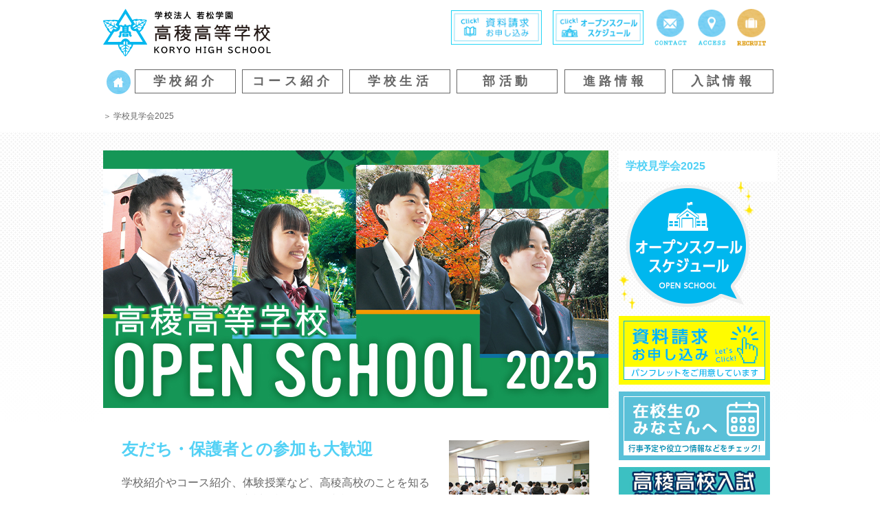

--- FILE ---
content_type: text/html; charset=UTF-8
request_url: http://www.kouryou.ed.jp/tour
body_size: 51044
content:
<!DOCTYPE html>
<html lang="ja">
<head>
<meta charset="UTF-8" />
<meta name="viewport" content="width=device-width,initial-scale=1.0">
<meta name="google-site-verification" content="3gwAJL1LUtSD5NQTMUzDIClD0HxBrBwdMLN0xa6I0IE" />
<title>高稜高等学校 &raquo; 学校見学会2025</title>
<link rel="stylesheet" href="http://www.kouryou.ed.jp/contents/wp-content/themes/kouryou/style.css" type="text/css" media="screen" />
<link rel="stylesheet" href="http://www.kouryou.ed.jp/contents/wp-content/themes/kouryou/jquery.pageslide.css" type="text/css" />
<link rel="stylesheet" href="http://www.kouryou.ed.jp/contents/wp-content/themes/kouryou/font-awesome.min.css" type="text/css" />
<link rel="pingback" href="http://www.kouryou.ed.jp/contents/xmlrpc.php" />
<!--[if lt IE 9]>
            <script src="http://html5shiv.googlecode.com/svn/trunk/html5.js"></script>
<![endif]--><!--IE8用HTML5対応-->
<!--[if lt IE 9]>
        <script src="http://css3-mediaqueries-js.googlecode.com/svn/trunk/css3-mediaqueries.js"></script>
<![endif]--><!--IE8用メディアクエリー-->


<link rel="stylesheet" type="text/css" href="http://www.kouryou.ed.jp/contents/wp-content/themes/kouryou/style-comment.css" /><meta name='robots' content='max-image-preview:large' />
<link rel='dns-prefetch' href='//ajax.googleapis.com' />
<link rel="alternate" type="application/rss+xml" title="高稜高等学校 &raquo; フィード" href="http://www.kouryou.ed.jp/feed" />
<link rel="alternate" type="application/rss+xml" title="高稜高等学校 &raquo; コメントフィード" href="http://www.kouryou.ed.jp/comments/feed" />
<link rel="alternate" type="application/rss+xml" title="高稜高等学校 &raquo; 学校見学会2025 のコメントのフィード" href="http://www.kouryou.ed.jp/tour/feed" />
<script type="text/javascript">
window._wpemojiSettings = {"baseUrl":"https:\/\/s.w.org\/images\/core\/emoji\/14.0.0\/72x72\/","ext":".png","svgUrl":"https:\/\/s.w.org\/images\/core\/emoji\/14.0.0\/svg\/","svgExt":".svg","source":{"concatemoji":"http:\/\/www.kouryou.ed.jp\/contents\/wp-includes\/js\/wp-emoji-release.min.js?ver=6.2.8"}};
/*! This file is auto-generated */
!function(e,a,t){var n,r,o,i=a.createElement("canvas"),p=i.getContext&&i.getContext("2d");function s(e,t){p.clearRect(0,0,i.width,i.height),p.fillText(e,0,0);e=i.toDataURL();return p.clearRect(0,0,i.width,i.height),p.fillText(t,0,0),e===i.toDataURL()}function c(e){var t=a.createElement("script");t.src=e,t.defer=t.type="text/javascript",a.getElementsByTagName("head")[0].appendChild(t)}for(o=Array("flag","emoji"),t.supports={everything:!0,everythingExceptFlag:!0},r=0;r<o.length;r++)t.supports[o[r]]=function(e){if(p&&p.fillText)switch(p.textBaseline="top",p.font="600 32px Arial",e){case"flag":return s("\ud83c\udff3\ufe0f\u200d\u26a7\ufe0f","\ud83c\udff3\ufe0f\u200b\u26a7\ufe0f")?!1:!s("\ud83c\uddfa\ud83c\uddf3","\ud83c\uddfa\u200b\ud83c\uddf3")&&!s("\ud83c\udff4\udb40\udc67\udb40\udc62\udb40\udc65\udb40\udc6e\udb40\udc67\udb40\udc7f","\ud83c\udff4\u200b\udb40\udc67\u200b\udb40\udc62\u200b\udb40\udc65\u200b\udb40\udc6e\u200b\udb40\udc67\u200b\udb40\udc7f");case"emoji":return!s("\ud83e\udef1\ud83c\udffb\u200d\ud83e\udef2\ud83c\udfff","\ud83e\udef1\ud83c\udffb\u200b\ud83e\udef2\ud83c\udfff")}return!1}(o[r]),t.supports.everything=t.supports.everything&&t.supports[o[r]],"flag"!==o[r]&&(t.supports.everythingExceptFlag=t.supports.everythingExceptFlag&&t.supports[o[r]]);t.supports.everythingExceptFlag=t.supports.everythingExceptFlag&&!t.supports.flag,t.DOMReady=!1,t.readyCallback=function(){t.DOMReady=!0},t.supports.everything||(n=function(){t.readyCallback()},a.addEventListener?(a.addEventListener("DOMContentLoaded",n,!1),e.addEventListener("load",n,!1)):(e.attachEvent("onload",n),a.attachEvent("onreadystatechange",function(){"complete"===a.readyState&&t.readyCallback()})),(e=t.source||{}).concatemoji?c(e.concatemoji):e.wpemoji&&e.twemoji&&(c(e.twemoji),c(e.wpemoji)))}(window,document,window._wpemojiSettings);
</script>
<style type="text/css">
img.wp-smiley,
img.emoji {
	display: inline !important;
	border: none !important;
	box-shadow: none !important;
	height: 1em !important;
	width: 1em !important;
	margin: 0 0.07em !important;
	vertical-align: -0.1em !important;
	background: none !important;
	padding: 0 !important;
}
</style>
	<link rel='stylesheet' id='wp-block-library-css' href='http://www.kouryou.ed.jp/contents/wp-includes/css/dist/block-library/style.min.css?ver=6.2.8' type='text/css' media='all' />
<link rel='stylesheet' id='classic-theme-styles-css' href='http://www.kouryou.ed.jp/contents/wp-includes/css/classic-themes.min.css?ver=6.2.8' type='text/css' media='all' />
<style id='global-styles-inline-css' type='text/css'>
body{--wp--preset--color--black: #000000;--wp--preset--color--cyan-bluish-gray: #abb8c3;--wp--preset--color--white: #ffffff;--wp--preset--color--pale-pink: #f78da7;--wp--preset--color--vivid-red: #cf2e2e;--wp--preset--color--luminous-vivid-orange: #ff6900;--wp--preset--color--luminous-vivid-amber: #fcb900;--wp--preset--color--light-green-cyan: #7bdcb5;--wp--preset--color--vivid-green-cyan: #00d084;--wp--preset--color--pale-cyan-blue: #8ed1fc;--wp--preset--color--vivid-cyan-blue: #0693e3;--wp--preset--color--vivid-purple: #9b51e0;--wp--preset--gradient--vivid-cyan-blue-to-vivid-purple: linear-gradient(135deg,rgba(6,147,227,1) 0%,rgb(155,81,224) 100%);--wp--preset--gradient--light-green-cyan-to-vivid-green-cyan: linear-gradient(135deg,rgb(122,220,180) 0%,rgb(0,208,130) 100%);--wp--preset--gradient--luminous-vivid-amber-to-luminous-vivid-orange: linear-gradient(135deg,rgba(252,185,0,1) 0%,rgba(255,105,0,1) 100%);--wp--preset--gradient--luminous-vivid-orange-to-vivid-red: linear-gradient(135deg,rgba(255,105,0,1) 0%,rgb(207,46,46) 100%);--wp--preset--gradient--very-light-gray-to-cyan-bluish-gray: linear-gradient(135deg,rgb(238,238,238) 0%,rgb(169,184,195) 100%);--wp--preset--gradient--cool-to-warm-spectrum: linear-gradient(135deg,rgb(74,234,220) 0%,rgb(151,120,209) 20%,rgb(207,42,186) 40%,rgb(238,44,130) 60%,rgb(251,105,98) 80%,rgb(254,248,76) 100%);--wp--preset--gradient--blush-light-purple: linear-gradient(135deg,rgb(255,206,236) 0%,rgb(152,150,240) 100%);--wp--preset--gradient--blush-bordeaux: linear-gradient(135deg,rgb(254,205,165) 0%,rgb(254,45,45) 50%,rgb(107,0,62) 100%);--wp--preset--gradient--luminous-dusk: linear-gradient(135deg,rgb(255,203,112) 0%,rgb(199,81,192) 50%,rgb(65,88,208) 100%);--wp--preset--gradient--pale-ocean: linear-gradient(135deg,rgb(255,245,203) 0%,rgb(182,227,212) 50%,rgb(51,167,181) 100%);--wp--preset--gradient--electric-grass: linear-gradient(135deg,rgb(202,248,128) 0%,rgb(113,206,126) 100%);--wp--preset--gradient--midnight: linear-gradient(135deg,rgb(2,3,129) 0%,rgb(40,116,252) 100%);--wp--preset--duotone--dark-grayscale: url('#wp-duotone-dark-grayscale');--wp--preset--duotone--grayscale: url('#wp-duotone-grayscale');--wp--preset--duotone--purple-yellow: url('#wp-duotone-purple-yellow');--wp--preset--duotone--blue-red: url('#wp-duotone-blue-red');--wp--preset--duotone--midnight: url('#wp-duotone-midnight');--wp--preset--duotone--magenta-yellow: url('#wp-duotone-magenta-yellow');--wp--preset--duotone--purple-green: url('#wp-duotone-purple-green');--wp--preset--duotone--blue-orange: url('#wp-duotone-blue-orange');--wp--preset--font-size--small: 13px;--wp--preset--font-size--medium: 20px;--wp--preset--font-size--large: 36px;--wp--preset--font-size--x-large: 42px;--wp--preset--spacing--20: 0.44rem;--wp--preset--spacing--30: 0.67rem;--wp--preset--spacing--40: 1rem;--wp--preset--spacing--50: 1.5rem;--wp--preset--spacing--60: 2.25rem;--wp--preset--spacing--70: 3.38rem;--wp--preset--spacing--80: 5.06rem;--wp--preset--shadow--natural: 6px 6px 9px rgba(0, 0, 0, 0.2);--wp--preset--shadow--deep: 12px 12px 50px rgba(0, 0, 0, 0.4);--wp--preset--shadow--sharp: 6px 6px 0px rgba(0, 0, 0, 0.2);--wp--preset--shadow--outlined: 6px 6px 0px -3px rgba(255, 255, 255, 1), 6px 6px rgba(0, 0, 0, 1);--wp--preset--shadow--crisp: 6px 6px 0px rgba(0, 0, 0, 1);}:where(.is-layout-flex){gap: 0.5em;}body .is-layout-flow > .alignleft{float: left;margin-inline-start: 0;margin-inline-end: 2em;}body .is-layout-flow > .alignright{float: right;margin-inline-start: 2em;margin-inline-end: 0;}body .is-layout-flow > .aligncenter{margin-left: auto !important;margin-right: auto !important;}body .is-layout-constrained > .alignleft{float: left;margin-inline-start: 0;margin-inline-end: 2em;}body .is-layout-constrained > .alignright{float: right;margin-inline-start: 2em;margin-inline-end: 0;}body .is-layout-constrained > .aligncenter{margin-left: auto !important;margin-right: auto !important;}body .is-layout-constrained > :where(:not(.alignleft):not(.alignright):not(.alignfull)){max-width: var(--wp--style--global--content-size);margin-left: auto !important;margin-right: auto !important;}body .is-layout-constrained > .alignwide{max-width: var(--wp--style--global--wide-size);}body .is-layout-flex{display: flex;}body .is-layout-flex{flex-wrap: wrap;align-items: center;}body .is-layout-flex > *{margin: 0;}:where(.wp-block-columns.is-layout-flex){gap: 2em;}.has-black-color{color: var(--wp--preset--color--black) !important;}.has-cyan-bluish-gray-color{color: var(--wp--preset--color--cyan-bluish-gray) !important;}.has-white-color{color: var(--wp--preset--color--white) !important;}.has-pale-pink-color{color: var(--wp--preset--color--pale-pink) !important;}.has-vivid-red-color{color: var(--wp--preset--color--vivid-red) !important;}.has-luminous-vivid-orange-color{color: var(--wp--preset--color--luminous-vivid-orange) !important;}.has-luminous-vivid-amber-color{color: var(--wp--preset--color--luminous-vivid-amber) !important;}.has-light-green-cyan-color{color: var(--wp--preset--color--light-green-cyan) !important;}.has-vivid-green-cyan-color{color: var(--wp--preset--color--vivid-green-cyan) !important;}.has-pale-cyan-blue-color{color: var(--wp--preset--color--pale-cyan-blue) !important;}.has-vivid-cyan-blue-color{color: var(--wp--preset--color--vivid-cyan-blue) !important;}.has-vivid-purple-color{color: var(--wp--preset--color--vivid-purple) !important;}.has-black-background-color{background-color: var(--wp--preset--color--black) !important;}.has-cyan-bluish-gray-background-color{background-color: var(--wp--preset--color--cyan-bluish-gray) !important;}.has-white-background-color{background-color: var(--wp--preset--color--white) !important;}.has-pale-pink-background-color{background-color: var(--wp--preset--color--pale-pink) !important;}.has-vivid-red-background-color{background-color: var(--wp--preset--color--vivid-red) !important;}.has-luminous-vivid-orange-background-color{background-color: var(--wp--preset--color--luminous-vivid-orange) !important;}.has-luminous-vivid-amber-background-color{background-color: var(--wp--preset--color--luminous-vivid-amber) !important;}.has-light-green-cyan-background-color{background-color: var(--wp--preset--color--light-green-cyan) !important;}.has-vivid-green-cyan-background-color{background-color: var(--wp--preset--color--vivid-green-cyan) !important;}.has-pale-cyan-blue-background-color{background-color: var(--wp--preset--color--pale-cyan-blue) !important;}.has-vivid-cyan-blue-background-color{background-color: var(--wp--preset--color--vivid-cyan-blue) !important;}.has-vivid-purple-background-color{background-color: var(--wp--preset--color--vivid-purple) !important;}.has-black-border-color{border-color: var(--wp--preset--color--black) !important;}.has-cyan-bluish-gray-border-color{border-color: var(--wp--preset--color--cyan-bluish-gray) !important;}.has-white-border-color{border-color: var(--wp--preset--color--white) !important;}.has-pale-pink-border-color{border-color: var(--wp--preset--color--pale-pink) !important;}.has-vivid-red-border-color{border-color: var(--wp--preset--color--vivid-red) !important;}.has-luminous-vivid-orange-border-color{border-color: var(--wp--preset--color--luminous-vivid-orange) !important;}.has-luminous-vivid-amber-border-color{border-color: var(--wp--preset--color--luminous-vivid-amber) !important;}.has-light-green-cyan-border-color{border-color: var(--wp--preset--color--light-green-cyan) !important;}.has-vivid-green-cyan-border-color{border-color: var(--wp--preset--color--vivid-green-cyan) !important;}.has-pale-cyan-blue-border-color{border-color: var(--wp--preset--color--pale-cyan-blue) !important;}.has-vivid-cyan-blue-border-color{border-color: var(--wp--preset--color--vivid-cyan-blue) !important;}.has-vivid-purple-border-color{border-color: var(--wp--preset--color--vivid-purple) !important;}.has-vivid-cyan-blue-to-vivid-purple-gradient-background{background: var(--wp--preset--gradient--vivid-cyan-blue-to-vivid-purple) !important;}.has-light-green-cyan-to-vivid-green-cyan-gradient-background{background: var(--wp--preset--gradient--light-green-cyan-to-vivid-green-cyan) !important;}.has-luminous-vivid-amber-to-luminous-vivid-orange-gradient-background{background: var(--wp--preset--gradient--luminous-vivid-amber-to-luminous-vivid-orange) !important;}.has-luminous-vivid-orange-to-vivid-red-gradient-background{background: var(--wp--preset--gradient--luminous-vivid-orange-to-vivid-red) !important;}.has-very-light-gray-to-cyan-bluish-gray-gradient-background{background: var(--wp--preset--gradient--very-light-gray-to-cyan-bluish-gray) !important;}.has-cool-to-warm-spectrum-gradient-background{background: var(--wp--preset--gradient--cool-to-warm-spectrum) !important;}.has-blush-light-purple-gradient-background{background: var(--wp--preset--gradient--blush-light-purple) !important;}.has-blush-bordeaux-gradient-background{background: var(--wp--preset--gradient--blush-bordeaux) !important;}.has-luminous-dusk-gradient-background{background: var(--wp--preset--gradient--luminous-dusk) !important;}.has-pale-ocean-gradient-background{background: var(--wp--preset--gradient--pale-ocean) !important;}.has-electric-grass-gradient-background{background: var(--wp--preset--gradient--electric-grass) !important;}.has-midnight-gradient-background{background: var(--wp--preset--gradient--midnight) !important;}.has-small-font-size{font-size: var(--wp--preset--font-size--small) !important;}.has-medium-font-size{font-size: var(--wp--preset--font-size--medium) !important;}.has-large-font-size{font-size: var(--wp--preset--font-size--large) !important;}.has-x-large-font-size{font-size: var(--wp--preset--font-size--x-large) !important;}
.wp-block-navigation a:where(:not(.wp-element-button)){color: inherit;}
:where(.wp-block-columns.is-layout-flex){gap: 2em;}
.wp-block-pullquote{font-size: 1.5em;line-height: 1.6;}
</style>
<link rel='stylesheet' id='contact-form-7-css' href='http://www.kouryou.ed.jp/contents/wp-content/plugins/contact-form-7/includes/css/styles.css?ver=5.1.6' type='text/css' media='all' />
<link rel='stylesheet' id='jquery-ui-theme-css' href='http://ajax.googleapis.com/ajax/libs/jqueryui/1.11.4/themes/smoothness/jquery-ui.min.css?ver=1.11.4' type='text/css' media='all' />
<link rel='stylesheet' id='jquery-ui-timepicker-css' href='http://www.kouryou.ed.jp/contents/wp-content/plugins/contact-form-7-datepicker/js/jquery-ui-timepicker/jquery-ui-timepicker-addon.min.css?ver=6.2.8' type='text/css' media='all' />
<link rel='stylesheet' id='tablepress-default-css' href='http://www.kouryou.ed.jp/contents/wp-content/tablepress-combined.min.css?ver=38' type='text/css' media='all' />
<link rel='stylesheet' id='jquery.lightbox.min.css-css' href='http://www.kouryou.ed.jp/contents/wp-content/plugins/wp-jquery-lightbox/styles/lightbox.min.css?ver=1.4.8.2' type='text/css' media='all' />
<script type='text/javascript' src='http://www.kouryou.ed.jp/contents/wp-content/themes/kouryou/js/jquery-1.7.1.min.js?ver=6.2.8' id='jquery-js'></script>
<script type='text/javascript' src='http://www.kouryou.ed.jp/contents/wp-content/themes/kouryou/js/main.js?ver=2.1.2' id='pixiv-main-js'></script>
<script type='text/javascript' src='http://www.kouryou.ed.jp/contents/wp-content/themes/kouryou/js/comment.js?ver=2.1.0' id='pixiv-comment-js'></script>
<link rel="https://api.w.org/" href="http://www.kouryou.ed.jp/wp-json/" /><link rel="alternate" type="application/json" href="http://www.kouryou.ed.jp/wp-json/wp/v2/pages/21082" /><link rel="EditURI" type="application/rsd+xml" title="RSD" href="http://www.kouryou.ed.jp/contents/xmlrpc.php?rsd" />
<link rel="wlwmanifest" type="application/wlwmanifest+xml" href="http://www.kouryou.ed.jp/contents/wp-includes/wlwmanifest.xml" />
<meta name="generator" content="WordPress 6.2.8" />
<link rel="canonical" href="http://www.kouryou.ed.jp/tour" />
<link rel='shortlink' href='http://www.kouryou.ed.jp/?p=21082' />
<link rel="alternate" type="application/json+oembed" href="http://www.kouryou.ed.jp/wp-json/oembed/1.0/embed?url=http%3A%2F%2Fwww.kouryou.ed.jp%2Ftour" />
<link rel="alternate" type="text/xml+oembed" href="http://www.kouryou.ed.jp/wp-json/oembed/1.0/embed?url=http%3A%2F%2Fwww.kouryou.ed.jp%2Ftour&#038;format=xml" />
<link rel="icon" href="http://www.kouryou.ed.jp/contents/wp-content/uploads/2025/11/cropped-logo-32x32.png" sizes="32x32" />
<link rel="icon" href="http://www.kouryou.ed.jp/contents/wp-content/uploads/2025/11/cropped-logo-192x192.png" sizes="192x192" />
<link rel="apple-touch-icon" href="http://www.kouryou.ed.jp/contents/wp-content/uploads/2025/11/cropped-logo-180x180.png" />
<meta name="msapplication-TileImage" content="http://www.kouryou.ed.jp/contents/wp-content/uploads/2025/11/cropped-logo-270x270.png" />

<!-- 住所自動入力js -->
<script src="https://ajaxzip3.github.io/ajaxzip3.js" charset="UTF-8"></script>
<script type="text/javascript">
//<![CDATA[
jQuery(function(){
jQuery('#postcode').keyup(function(event){
AjaxZip3.zip2addr(this,'','your-pref','your-address');
})
})
//]]>
</script>
<!-- 住所自動入力js -->

<!-- Global site tag (gtag.js) - Google Analytics -->
<script async src="https://www.googletagmanager.com/gtag/js?id=UA-55774412-1"></script>
<script>
  window.dataLayer = window.dataLayer || [];
  function gtag(){dataLayer.push(arguments);}
  gtag('js', new Date());

  gtag('config', 'UA-55774412-1');
</script>

<!-- Google tag (gtag.js) -->
<script async src="https://www.googletagmanager.com/gtag/js?id=G-QB1PVS47XN"></script>
<script>
  window.dataLayer = window.dataLayer || [];
  function gtag(){dataLayer.push(arguments);}
  gtag('js', new Date());

  gtag('config', 'G-QB1PVS47XN');
</script>

</head>

<body class="page-template-default page page-id-21082">
<nav><header id="header">
	<div id="header_inner" class="new">
		<h1 id="sit"><a class="open" href="#sp_menu"><img src="http://www.kouryou.ed.jp/contents/wp-content/themes/kouryou/images/icon_menu.png"></a></h1>

		<div class="headerbox">
			<hgroup>
				<h1 id="logo"><a href="http://www.kouryou.ed.jp/" title="高稜高等学校"><img src="http://www.kouryou.ed.jp/contents/wp-content/themes/kouryou/images/title.png"></a></h1>
							</hgroup>
			<ul id="header_navi">
				<li id="header_navi1"><a href="http://www.kouryou.ed.jp/info" title="資料請求"><img src="http://www.kouryou.ed.jp/contents/wp-content/themes/kouryou/images/siryou.png"></a></li>
				<li id="header_navi2"><a href="http://www.kouryou.ed.jp/tour" title="オープンスクール"><img src="http://www.kouryou.ed.jp/contents/wp-content/uploads/2021/08/kengaku.png"></a></li>
				<li id="header_navi3"><a href="http://www.kouryou.ed.jp/info" title="お問い合わせ"><img src="http://www.kouryou.ed.jp/contents/wp-content/themes/kouryou/images/header_btn_form.png"></a></li>
				<li id="header_navi4"><a href="http://www.kouryou.ed.jp/access" title="交通アクセス"><img src="http://www.kouryou.ed.jp/contents/wp-content/themes/kouryou/images/header_btn_access.png"></a></li>
				<li id="header_navi4"><a href="http://www.kouryou.ed.jp/recruit" title="採用情報"><img src="http://www.kouryou.ed.jp/contents/wp-content/themes/kouryou/images/header_btn_recruit.png"></a></li>
			</ul>
		</div>

		<nav>
			<!--<div class="menubox">-->
				<!-- <ul id="main_navi">
					<li id="main_navi1"><a href="http://www.kouryou.ed.jp/" title="HOME"><img src="http://www.kouryou.ed.jp/contents/wp-content/themes/kouryou/images/gnavi_home.png"></a></li>
					<li id="main_navi2"><a href="http://www.kouryou.ed.jp/school" title="学校紹介"><img src="http://www.kouryou.ed.jp/contents/wp-content/themes/kouryou/images/gnavi_01.png"></a></li>
					<li id="main_navi3"><a href="http://www.kouryou.ed.jp/course" title="コース紹介"><img src="http://www.kouryou.ed.jp/contents/wp-content/themes/kouryou/images/gnavi_02.png"></a></li>
					<li id="main_navi4"><a href="http://www.kouryou.ed.jp/life" title="学校生活"><img src="http://www.kouryou.ed.jp/contents/wp-content/themes/kouryou/images/gnavi_03.png"></a></li>
					<li id="main_navi5"><a href="http://www.kouryou.ed.jp/club" title="部活動"><img src="http://www.kouryou.ed.jp/contents/wp-content/themes/kouryou/images/gnavi_04.png"></a></li>
					<li id="main_navi6"><a href="http://www.kouryou.ed.jp/future" title="進路情報"><img src="http://www.kouryou.ed.jp/contents/wp-content/themes/kouryou/images/gnavi_05.png"></a></li>
					<li id="main_navi7"><a href="http://www.kouryou.ed.jp/examination" title="入試情報"><img src="http://www.kouryou.ed.jp/contents/wp-content/themes/kouryou/images/gnavi_06.png"></a></li>
				</ul> -->
				<ul id="main_navi">
					<li id="main_navi1"><a href="http://www.kouryou.ed.jp/" title="HOME"><img src="http://www.kouryou.ed.jp/contents/wp-content/themes/kouryou/images/gnavi_home.png"></a></li>
					<li id="main_navi2"><div><a href="http://www.kouryou.ed.jp/school" style="text-decoration: none;" title="学校紹介">学校紹介</a></div></li>
					<li id="main_navi3"><div><a href="http://www.kouryou.ed.jp/course" style="text-decoration: none;" title="コース紹介">コース紹介</a></div></li>
					<li id="main_navi4"><div><a href="http://www.kouryou.ed.jp/life" style="text-decoration: none;" title="学校生活">学校生活</a></div></li>
					<li id="main_navi5"><div><a href="http://www.kouryou.ed.jp/club" style="text-decoration: none;" title="部活動">部活動</a></div></li>
					<li id="main_navi6"><div><a href="http://www.kouryou.ed.jp/future" style="text-decoration: none;" title="進路情報">進路情報</a></div></li>
					<li id="main_navi7"><div><a href="http://www.kouryou.ed.jp/examination" style="text-decoration: none;" title="入試情報" >入試情報</a></div></li>
				</ul>
			<!--</div>-->
		</nav>
	</div>
</header>

<!-- スマホ用横スライドメニュー-->
<ul id="sp_menu"><li><a href="http://www.kouryou.ed.jp/archives/category/info">在校生の方へ</a></li><li class="page_item page-item-18960"><a href="http://www.kouryou.ed.jp/2025kaitou">高稜高校入試 模範解答2025</a></li>
<li class="page_item page-item-14546"><a href="http://www.kouryou.ed.jp/movie2022">一緒に新しい学びを創っていこう！先生からのメッセージ！</a></li>
<li class="page_item page-item-11744"><a href="http://www.kouryou.ed.jp/syugakushien">就学支援金制度について</a></li>
<li class="page_item page-item-11420"><a href="http://www.kouryou.ed.jp/school_song">校歌</a></li>
<li class="page_item page-item-505"><a href="http://www.kouryou.ed.jp/info">お問い合わせ・資料請求</a></li>
<li class="page_item page-item-6 page_item_has_children"><a href="http://www.kouryou.ed.jp/school">学校紹介</a>
<ul class='children'>
	<li class="page_item page-item-19"><a href="http://www.kouryou.ed.jp/school/plan">教育方針</a></li>
	<li class="page_item page-item-549"><a href="http://www.kouryou.ed.jp/school/history">沿革</a></li>
</ul>
</li>
<li class="page_item page-item-8 page_item_has_children"><a href="http://www.kouryou.ed.jp/course">コース紹介</a>
<ul class='children'>
	<li class="page_item page-item-19899"><a href="http://www.kouryou.ed.jp/course/sp_cousre">特別進学コース</a></li>
	<li class="page_item page-item-19930"><a href="http://www.kouryou.ed.jp/course/future_course">進学コース</a></li>
	<li class="page_item page-item-19959"><a href="http://www.kouryou.ed.jp/course/licence">資格・情報コース</a></li>
	<li class="page_item page-item-229"><a href="http://www.kouryou.ed.jp/course/saturday">資格取得・土曜講座</a></li>
</ul>
</li>
<li class="page_item page-item-10 page_item_has_children"><a href="http://www.kouryou.ed.jp/life">学校生活</a>
<ul class='children'>
	<li class="page_item page-item-308"><a href="http://www.kouryou.ed.jp/life/schedule">年間スケジュール</a></li>
	<li class="page_item page-item-341"><a href="http://www.kouryou.ed.jp/life/uniform">制服紹介</a></li>
	<li class="page_item page-item-366"><a href="http://www.kouryou.ed.jp/life/teacher">先生紹介</a></li>
	<li class="page_item page-item-379"><a href="http://www.kouryou.ed.jp/life/appeal">高稜高校の魅力</a></li>
	<li class="page_item page-item-389"><a href="http://www.kouryou.ed.jp/life/volunteer">ボランティア活動</a></li>
	<li class="page_item page-item-300"><a href="http://www.kouryou.ed.jp/life/dining">食堂紹介</a></li>
</ul>
</li>
<li class="page_item page-item-12"><a href="http://www.kouryou.ed.jp/club">部活動</a></li>
<li class="page_item page-item-14 page_item_has_children"><a href="http://www.kouryou.ed.jp/future">進路情報</a>
<ul class='children'>
	<li class="page_item page-item-20057"><a href="http://www.kouryou.ed.jp/future/pass">合格実績</a></li>
	<li class="page_item page-item-20058"><a href="http://www.kouryou.ed.jp/future/job">就職実績</a></li>
	<li class="page_item page-item-483"><a href="http://www.kouryou.ed.jp/future/graduate">卒業生の声</a></li>
</ul>
</li>
<li class="page_item page-item-16 page_item_has_children"><a href="http://www.kouryou.ed.jp/examination">入試情報</a>
<ul class='children'>
	<li class="page_item page-item-16194"><a href="http://www.kouryou.ed.jp/examination/requirements">募集要項</a></li>
</ul>
</li>
<li class="page_item page-item-21082 current_page_item"><a href="http://www.kouryou.ed.jp/tour" aria-current="page">学校見学会2025</a></li>
<li class="page_item page-item-7191"><a href="http://www.kouryou.ed.jp/%e8%8b%b1%e8%aa%9e%e3%83%aa%e3%82%b9%e3%83%8b%e3%83%b3%e3%82%b0%e3%83%86%e3%82%b9%e3%83%88">英語リスニングテスト</a></li>
<li class="page_item page-item-507"><a href="http://www.kouryou.ed.jp/access-2">交通アクセス</a></li>
<li class="page_item page-item-1640 page_item_has_children"><a href="http://www.kouryou.ed.jp/zaikousei">在校生のみなさんへ</a>
<ul class='children'>
	<li class="page_item page-item-1962"><a href="http://www.kouryou.ed.jp/zaikousei/useful">お役立ち情報</a></li>
	<li class="page_item page-item-15189"><a href="http://www.kouryou.ed.jp/zaikousei/event">行事予定表</a></li>
</ul>
</li>
<li class="page_item page-item-909"><a href="http://www.kouryou.ed.jp/graduate_info">卒業生の方へ</a></li>
<li class="page_item page-item-12674"><a href="http://www.kouryou.ed.jp/movie-graduate">卒業式</a></li>
<li class="page_item page-item-17405"><a href="http://www.kouryou.ed.jp/movie2023">動画で高稜2023！</a></li>
<li class="page_item page-item-11030"><a href="http://www.kouryou.ed.jp/teachers">中学校の先生方へ</a></li>
<li class="page_item page-item-8963"><a href="http://www.kouryou.ed.jp/recruit">教員採用情報</a></li>
<li class="page_item page-item-712"><a href="http://www.kouryou.ed.jp/sitemap">サイトマップ</a></li>
</ul><!-- スマホ用横スライドメニュー-->

<!-- easeing slider -->
<!-- easeing slider -->

<!--  -->
<div id="content">
		
<article id="wrapper">
<div class="breadcrumb"><a id="breadhome" href="/"></a><span> ＞ 

学校見学会2025
</span></div>
</article>
<!-- コンテンツ -->
<section class="contents nback">
	<article id="wrapper">
	<div id="main_col" class="alignleft">					<article id="post-21082" class="post-21082 page type-page status-publish hentry">
				
				<div class="entry">
					<div class="center m20"><img decoding="async" src="http://www.kouryou.ed.jp/contents/wp-content/uploads/2025/05/OS_main_2025.jpg" alt="学校見学会お申込み"/></div>
<div class="n_wrapper">
<div class="clum2 box73 m10">
<div>
<h2 class="bluetext">友だち・保護者との参加も大歓迎</h2>
<p>      学校紹介やコース紹介、体験授業など、高稜高校のことを知るチャンスです。他にも、入試の説明や個別相談も開催しています。この機会にぜひ参加して、気になる疑問や質問をスッキリ解決しよう!
      </p></div>
<div><img decoding="async" loading="lazy" class="w204 alignnone" src="http://www.kouryou.ed.jp/contents/wp-content/uploads/2025/08/tour_ph01.png" alt="" width="500" height="334" /></div>
</p></div>
<div class="dbback dbluetext"><img decoding="async" src="http://www.kouryou.ed.jp/contents/wp-content/uploads/2025/05/tour_schedule1_2025.png" alt="日程" /></div>
<div class="appBtn_area">
   　　<b style="color:#f00;">事前申込が必要となります！ご注意ください。</b><br />
 <a class="appBtn" href="https://mirai-compass.net/usr/fkkoryoh/event/evtIndex.jsf" target="_blank" rel="noopener noreferrer"><img decoding="async" class="btnIcon" src="http://www.kouryou.ed.jp/contents/wp-content/uploads/2022/06/arrow.png" alt="" />お申し込みはこちら</a><br />
   　　申込期間<br />　　第1回&#x25b6;5月14日(水)〜6月25日（水）<br />　　第2回&#x25b6;5月14日(水)〜7月29日（火）<br />　　第3回&#x25b6;8月28日(木)〜10月7日（火）<br />　　第4回&#x25b6;8月28日(木)〜11月4日（火）<br />
   　　ミライコンパスの専用サイトでのお申し込みとなります。
   </div>
<p>     <!-- 

<div>
      

<h2 class="bluetext">パワーアップして復活！ アンビシャス自習教室！</h2>


      高稜高校アンビシャス学習講座は、中学生を対象とした高稜高校独自の学習講座で、これまで多くの中学生が参加してくれました。そんな歴史のあるアンビシャス学習講座が5年ぶりに復活！中学生の皆さんのために「より多様な学習の機会を提供したい！気軽に進路について考えたり相談したりできる場をつくりたい！」という思いから、内容をリニューアルしました！この夏、高稜でレベルアップしませんか?
     </div>


     <a href="http://www.kouryou.ed.jp/contents/wp-content/uploads/2024/06/ambitious24pdf.pdf" target="_blank" rel="noopener noreferrer">詳細はこちら！</a>
   

<div class="dbback dbluetext"><img decoding="async" src="http://www.kouryou.ed.jp/contents/wp-content/uploads/2024/06/amb_schedule_2024.png" alt="日程" /></div>




<div class="appBtn_area">
   　　<b style="color:#f00;">事前申込が必要となります！ご注意ください。</b>
 <a class="appBtn" href="https://mirai-compass.net/usr/fkkoryoh/event/evtIndex.jsf" target="_blank" rel="noopener noreferrer"><img decoding="async" class="btnIcon" src="http://www.kouryou.ed.jp/contents/wp-content/uploads/2022/06/arrow.png" alt="" />お申し込みはこちら</a>
   　　「アンビシャス自習教室」申込み開始
   　　7月1日（月）
   　　ミライコンパスの専用サイトでのお申し込みとなります。
   </div>

 --></p>
<p><!--
   

<div class="appBtn_area">
   　　▼こちらは中学生（生徒）の参加専用申込みフォームです。
   <a class="appBtn" href="http://www.kouryou.ed.jp/os2022_from"><img decoding="async" class="btnIcon" src="http://www.kouryou.ed.jp/contents/wp-content/uploads/2022/06/arrow.png" alt="" />中学生（生徒）の申込みはこちら</a>
      　　▼保護者の方で参加希望の方は、こちらのフォームよりお申込みください。
   <a class="appBtn appBtn__blue" href="http://www.kouryou.ed.jp/os2022_from-parent"><img decoding="async" class="btnIcon" src="http://www.kouryou.ed.jp/contents/wp-content/uploads/2022/06/arrow.png" alt="" />保護者の申込みはこちら</a>
   </div>


--><br />
   <!--

<div><b>※10月19日以降の学校見学会には部活動見学がありません。</b></div>

--></p>
<div id="hogosya" class="dbback dbluetext"><img decoding="async" src="http://www.kouryou.ed.jp/contents/wp-content/uploads/2025/05/tour_schedule2_2025.png" alt="日程" /></div>
<p>   <!-- 

<div>９月中旬よりお申込みフォームを開設予定</div>

 --><br />
   <a class="appBtn" href="https://mirai-compass.net/usr/fkkoryoh/event/evtIndex.jsf" target="_blank" rel="noopener noreferrer"><img decoding="async" class="btnIcon" src="http://www.kouryou.ed.jp/contents/wp-content/uploads/2022/06/arrow.png" alt="" />お申し込みはこちら</a><br />
   　　申込期間<br />　　第1回&#x25b6;8月5日(火)〜9月16日（火）<br />　　第2回&#x25b6;8月5日(火)〜10月21日（火）<br />　　ミライコンパスの専用サイトでのお申し込みとなります。</p>
<div class="appBtn_area_b">
   　　<b style="color:#68b444;">入試説明会へのご参加が難しい保護者様へ</b><br />
   　　遠方の方・来校するのが難しい方は、<br />
   　　学校紹介・校納金に関する説明を動画で視聴することができます。<br /> <br />
 <a class="appBtn_b" href="https://docs.google.com/forms/d/e/1FAIpQLSeHIc-cDriU0NqVZafvBh-Z04ayegwUF-2gSKVg355YkTrCxg/viewform" target="_blank" rel="noopener noreferrer"><img decoding="async" class="btnIcon" src="http://www.kouryou.ed.jp/contents/wp-content/uploads/2022/06/arrow.png" alt="" />動画視聴のお申込みはこちら</a>
   </div>
<div class="textright"><a href="#header">ページのトップへ△</a></div>
</div>
<p><!-- 中wrapperここまで --></p>
<style>
div.appBtn_area_b{
  margin: 60px auto;
}
a.appBtn_b{  
  display: block;
  width: 90%;
  max-width: 100%;
  margin: 0 auto;
  padding: 0.5rem;
  background-color: #68b444;
  border-bottom: 3px solid #569638;
  border-radius: 6px;
  color: #fff;
  font-size: 1.2rem;
  line-height: 1.7;
  font-weight: bold;
  text-align: center;
  text-decoration: none;
  letter-spacing: 0.05em;
  position: relative;
  text-shadow: 1px 1px 2px #569638;
  }
a.appBtn_b:hover{
  opacity:0.7;
   }
a.appBtn_b.appBtn__blue{
  background-color: #68b444;
  border-bottom: 3px solid #2483b6;
  text-shadow: 1px 1px 2px #2483b6;
  }
a.appBtn_b .btnIcon{
  vertical-align: text-top;
  width: 20px;
  height: 20px;
  padding-right: 1rem;
  filter: drop-shadow(1px 1px 2px #569638);
  }
a.appBtn_b.appBtn__blue .btnIcon{
  filter: drop-shadow(1px 1px 2px #569638);
  }
</style>
<style>
div.appBtn_area{
  margin: 60px auto;
}
a.appBtn{  
  display: block;
  width: 90%;
  max-width: 100%;
  margin: 0 auto;
  padding: 0.5rem;
  background-color: #f096be;
  border-bottom: 3px solid #dc74a2;
  border-radius: 6px;
  color: #fff;
  font-size: 1.2rem;
  line-height: 1.7;
  font-weight: bold;
  text-align: center;
  text-decoration: none;
  letter-spacing: 0.05em;
  position: relative;
  text-shadow: 1px 1px 2px #dc74a2;
  }
a.appBtn:hover{
  opacity:0.7;
   }
a.appBtn.appBtn__blue{
  background-color: #309fdb;
  border-bottom: 3px solid #2483b6;
  text-shadow: 1px 1px 2px #2483b6;
  }
a.appBtn .btnIcon{
  vertical-align: text-top;
  width: 20px;
  height: 20px;
  padding-right: 1rem;
  filter: drop-shadow(1px 1px 2px #dc74a2);
  }
  a.appBtn.appBtn__blue .btnIcon{
  filter: drop-shadow(1px 1px 2px #2483b6);
  }
</style>
					<div class="clearfix"></div>
									</div>
			</article>
			<div class="clearfix"></div>
									</div>
	<div id="submenu_title" class="current_page_item"><a href="http://www.kouryou.ed.jp/tour">学校見学会2025</a></div><ul id="submenu"></ul>

	<aside id="sidebar1" class="sidebar">
		<div id="text-7" class="widget widget_text">			<div class="textwidget"><div id="side_schedule"><a href="http://www.kouryou.ed.jp/tour" title="オープンスクールスケジュール"><img src="http://www.kouryou.ed.jp/contents/wp-content/uploads/2021/08/side_banner01.png"></a></div></div>
		</div><div id="text-8" class="widget widget_text">			<div class="textwidget"><div id="side_schedule"><a href="http://www.kouryou.ed.jp/info" title="資料請求お申し込み"><img src="http://www.kouryou.ed.jp/contents/wp-content/uploads/2014/10/side_banner02.png"></a></div></div>
		</div><div id="text-10" class="widget widget_text">			<div class="textwidget"><!--
<div id="side_schedule"><a href="http://www.kouryou.ed.jp/examination/ambitious" title="アンビシャス学習講座"><img src="http://www.kouryou.ed.jp/contents/wp-content/uploads/2014/10/side_banner04.png"></a></div>
--></div>
		</div><div id="text-11" class="widget widget_text">			<div class="textwidget"><div id="side_schedule">
<p><a title="行事予定表" href="http://www.kouryou.ed.jp/zaikousei"><img decoding="async" src="http://www.kouryou.ed.jp/contents/wp-content/uploads/2015/03/side_banner06.png" /></a></p>
<p><!-- 令和2年度9月〜令和３年度3月行事予定をUPしました --></p>
</div>
</div>
		</div><div id="text-12" class="widget widget_text">			<div class="textwidget"><div id="side_schedule"><a href="http://www.kouryou.ed.jp/2025kaitou" title="模範解答"><img src="http://www.kouryou.ed.jp/contents/wp-content/uploads/2025/02/examanswer_banner_2025.jpg"></a></div></div>
		</div><div id="nav_menu-2" class="widget widget_nav_menu"><div class="menu-%e3%82%b5%e3%82%a4%e3%83%89%e3%83%90%e3%83%bc%e3%83%a1%e3%83%8b%e3%83%a5%e3%83%bc-container"><ul id="menu-%e3%82%b5%e3%82%a4%e3%83%89%e3%83%90%e3%83%bc%e3%83%a1%e3%83%8b%e3%83%a5%e3%83%bc" class="menu"><li id="menu-item-20800" class="menu-item menu-item-type-post_type menu-item-object-page menu-item-20800"><a href="http://www.kouryou.ed.jp/future/pass"><img src="http://www.kouryou.ed.jp/contents/wp-content/uploads/2014/10/side_icon02.png">合格実績</a></li>
<li id="menu-item-18461" class="menu-item menu-item-type-custom menu-item-object-custom menu-item-18461"><a title="募集要項" target="_blank" rel="noopener" href="https://www.kouryou.ed.jp/digitalbook/yokou/2025/"><img src="http://www.kouryou.ed.jp/contents/wp-content/uploads/2014/10/side_icon01.png">募集要項</a></li>
<li id="menu-item-715" class="menu-item menu-item-type-post_type menu-item-object-page menu-item-715"><a href="http://www.kouryou.ed.jp/future"><img src="http://www.kouryou.ed.jp/contents/wp-content/uploads/2014/10/side_icon03.png">進路先一覧</a></li>
</ul></div></div><div id="text-9" class="widget widget_text">			<div class="textwidget"><div id="side_schedule"><a href="http://www.kouryou.ed.jp/graduate_info" title="卒業生の方へ"><img src="http://www.kouryou.ed.jp/contents/wp-content/uploads/2014/10/side_banner03.png"></a></div></div>
		</div><div id="text-14" class="widget widget_text">			<div class="textwidget"><div id="side_schedule"><a href="http://www.kouryou.ed.jp/teachers" title="卒業生の方へ"><img decoding="async" src="http://www.kouryou.ed.jp/contents/wp-content/uploads/2017/11/side_banner11.jpg"></a></div>
</div>
		</div><div id="text-15" class="widget widget_text">			<div class="textwidget"><p><!--

<div id="side_schedule"><a title="保護者の方へ" href="http://www.kouryou.ed.jp/parent"><img decoding="async" src="http://www.kouryou.ed.jp/contents/wp-content/uploads/2018/08/side_banner12.png" /></a></div>

--></p>
</div>
		</div><div id="text-13" class="widget widget_text">			<div class="textwidget"><div id="side_schedule"><a href="http://www.kouryou.ed.jp/contents/wp-content/uploads/2025/05/db410ced80cacb3c24c2a51246dcb3bb.pdf" title="いじめ防止基本方針"><img src="http://www.kouryou.ed.jp/contents/wp-content/uploads/2017/05/side_banner10.png"></a></div></div>
		</div><div id="text-16" class="widget widget_text">			<div class="textwidget"><p><a href="http://www.kouryou.ed.jp/recruit"><img decoding="async" src="http://www.kouryou.ed.jp/contents/wp-content/uploads/2018/10/bba47652903f7b442f14a7890caf5b4f.png" /></a></p>
</div>
		</div><div id="text-17" class="widget widget_text">			<div class="textwidget"><p><!-- <a href="http://www.kouryou.ed.jp/syugakushien"><img decoding="async" src="http://www.kouryou.ed.jp/contents/wp-content/uploads/2020/08/syugakushien.jpg" /></a> --></p>
</div>
		</div>	</aside>
			<div class="clearfix"></div>
	</div>

<!-- 背景画像 -->
<div class="f_backimg"></div>
<footer>
	<!-- フッターwrapper -->
	<section class="footerbox">

		
		<!-- フッター上 -->
		<div class="footer_up">
			<div>
				<h2><a href="http://www.kouryou.ed.jp/" title="高稜高等学校"><img src="http://www.kouryou.ed.jp/contents/wp-content/themes/kouryou/images/footer_title.png"></a></h2>
				<p>
					〒808-0103　福岡県北九州市若松区二島1丁目3番60号<br>
					TEL.093-791-3911　FAX.093-791-3542<br>
					<!-- E-mail <a href="mailto:info@kouryou.ed.jp">info＠kouryou.ed.jp</a><br> -->
				</p>
			</div>
			<div>
				<ul class="footer_menu">
					<!-- <li><a href="http://www.kouryou.ed.jp/faq">よくある質問</a></li> -->
					<li><a href="http://www.kouryou.ed.jp/sitemap">サイトマップ</a></li>
				</ul>
				<ul id="footer_navi">
					<li><a href="http://www.kouryou.ed.jp/info" title="資料請求"><img src="http://www.kouryou.ed.jp/contents/wp-content/themes/kouryou/images/siryou.png"></a></li>
					<li><a href="http://www.kouryou.ed.jp/tour" title="学校見学会"><img src="http://www.kouryou.ed.jp/contents/wp-content/themes/kouryou/images/kengaku.png"></a></li>
					<li><a href="http://www.kouryou.ed.jp/info" title="お問い合わせ"><img src="http://www.kouryou.ed.jp/contents/wp-content/themes/kouryou/images/footer_btn_form.png"></a></li>
					<li><a href="http://www.kouryou.ed.jp/access" title="交通アクセス"><img src="http://www.kouryou.ed.jp/contents/wp-content/themes/kouryou/images/footer_btn_access.png"></a></li>
				</ul>
			</div>
		</div>
		<!-- フッター上 -->
		<div id="footer-in">
			<aside>
				<ul><li id="block-3" class="widget widget_block widget_text">
<p><a title="学校紹介" href="http://www.kouryou.ed.jp/school">学校紹介</a><br><a title="教育方針" href="http://www.kouryou.ed.jp/school/plan">教育方針</a><br><a title="沿革" href="http://www.kouryou.ed.jp/school/history">沿革</a><br><a title="交通アクセス" href="http://www.kouryou.ed.jp/school/access">交通アクセス</a><br><a title="サイトマップ" href="http://www.kouryou.ed.jp/school/sitemap">サイトマップ</a><br></p>
</li>
</ul>
				<ul><li id="text-3" class="widget widget_text">			<div class="textwidget"><a href="http://www.kouryou.ed.jp/course" title="コース紹介">コース紹介</a><br>
<a href="http://www.kouryou.ed.jp/course/sp_cousre" title="特別進学コース">特別進学コース</a><br>
<a href="http://www.kouryou.ed.jp/course/future_course" title="進学コース">進学コース</a><br>
<a href="http://www.kouryou.ed.jp/course/licence" title="資格・情報コース">資格・情報コース</a><br>
<a href="http://www.kouryou.ed.jp/course/saturday" title="資格習得・土曜講座">資格習得・土曜講座</a><br></div>
		</li>
</ul>
				<ul><li id="text-4" class="widget widget_text">			<div class="textwidget"><a href="http://www.kouryou.ed.jp/life" title="学校生活">学校生活</a><br>
<a href="http://www.kouryou.ed.jp/life/schedule" title="年間スケジュール">年間スケジュール</a><br>
<a href="http://www.kouryou.ed.jp/life/uniform" title="制服紹介">制服紹介</a><br>
<a href="http://www.kouryou.ed.jp/life/teacher" title="先生紹介">先生紹介</a><br>
<a href="http://www.kouryou.ed.jp/life/appeal" title="高稜高校の魅力">高稜高校の魅力</a><br>
<a href="http://www.kouryou.ed.jp/life/dining" title="食堂紹介">食堂紹介</a><br>
<a href="http://www.kouryou.ed.jp/life/volunteer" title="ボランティア活動">ボランティア活動</a><br>
<a href="http://www.kouryou.ed.jp/club" title="部活動紹介">部活動紹介</a><br></div>
		</li>
</ul>
				<ul><li id="text-5" class="widget widget_text">			<div class="textwidget"><a href="http://www.kouryou.ed.jp/future" title="進路情報">進路情報</a><br>
<a href="http://www.kouryou.ed.jp/future/pass" title="合格実績">合格実績</a><br>
<a href="http://www.kouryou.ed.jp/future/job" title="就職実績">就職実績</a><br>
<a href="http://www.kouryou.ed.jp/future/graduate" title="卒業生の声">卒業生の声</a><br></div>
		</li>
</ul>
				<ul><li id="text-6" class="widget widget_text">			<div class="textwidget"><a href="http://www.kouryou.ed.jp/examination" title="入試情報">入試情報</a><br>
<a href="http://www.kouryou.ed.jp/examination/tour" title="学校説明会">学校説明会</a><br>
<!--<a href="http://www.kouryou.ed.jp/examination/ambitious" title="アンビシャス学習講座">アンビシャス学習講座</a><br>-->
<a href="https://www.kouryou.ed.jp/digitalbook/yokou/2025/" target="_blank" title="募集要項" rel="noopener">募集要項</a><br></div>
		</li>
</ul>
			</aside>
		</div>
	</section>
	<!-- フッターwrapper -->
</footer>
<script type='text/javascript' src='http://www.kouryou.ed.jp/contents/wp-includes/js/comment-reply.min.js?ver=6.2.8' id='comment-reply-js'></script>
<script type='text/javascript' id='contact-form-7-js-extra'>
/* <![CDATA[ */
var wpcf7 = {"apiSettings":{"root":"http:\/\/www.kouryou.ed.jp\/wp-json\/contact-form-7\/v1","namespace":"contact-form-7\/v1"}};
/* ]]> */
</script>
<script type='text/javascript' src='http://www.kouryou.ed.jp/contents/wp-content/plugins/contact-form-7/includes/js/scripts.js?ver=5.1.6' id='contact-form-7-js'></script>
<script type='text/javascript' src='http://www.kouryou.ed.jp/contents/wp-includes/js/jquery/ui/core.min.js?ver=1.13.2' id='jquery-ui-core-js'></script>
<script type='text/javascript' src='http://www.kouryou.ed.jp/contents/wp-includes/js/jquery/ui/datepicker.min.js?ver=1.13.2' id='jquery-ui-datepicker-js'></script>
<script type='text/javascript' id='jquery-ui-datepicker-js-after'>
jQuery(function(jQuery){jQuery.datepicker.setDefaults({"closeText":"\u9589\u3058\u308b","currentText":"\u4eca\u65e5","monthNames":["1\u6708","2\u6708","3\u6708","4\u6708","5\u6708","6\u6708","7\u6708","8\u6708","9\u6708","10\u6708","11\u6708","12\u6708"],"monthNamesShort":["1\u6708","2\u6708","3\u6708","4\u6708","5\u6708","6\u6708","7\u6708","8\u6708","9\u6708","10\u6708","11\u6708","12\u6708"],"nextText":"\u6b21","prevText":"\u524d","dayNames":["\u65e5\u66dc\u65e5","\u6708\u66dc\u65e5","\u706b\u66dc\u65e5","\u6c34\u66dc\u65e5","\u6728\u66dc\u65e5","\u91d1\u66dc\u65e5","\u571f\u66dc\u65e5"],"dayNamesShort":["\u65e5","\u6708","\u706b","\u6c34","\u6728","\u91d1","\u571f"],"dayNamesMin":["\u65e5","\u6708","\u706b","\u6c34","\u6728","\u91d1","\u571f"],"dateFormat":"yy\u5e74mm\u6708d\u65e5","firstDay":1,"isRTL":false});});
</script>
<script type='text/javascript' src='http://ajax.googleapis.com/ajax/libs/jqueryui/1.11.4/i18n/datepicker-ja.min.js?ver=1.11.4' id='jquery-ui-ja-js'></script>
<script type='text/javascript' src='http://www.kouryou.ed.jp/contents/wp-content/plugins/contact-form-7-datepicker/js/jquery-ui-timepicker/jquery-ui-timepicker-addon.min.js?ver=6.2.8' id='jquery-ui-timepicker-js'></script>
<script type='text/javascript' src='http://www.kouryou.ed.jp/contents/wp-content/plugins/contact-form-7-datepicker/js/jquery-ui-timepicker/i18n/jquery-ui-timepicker-ja.js?ver=6.2.8' id='jquery-ui-timepicker-ja-js'></script>
<script type='text/javascript' src='http://www.kouryou.ed.jp/contents/wp-includes/js/jquery/ui/mouse.min.js?ver=1.13.2' id='jquery-ui-mouse-js'></script>
<script type='text/javascript' src='http://www.kouryou.ed.jp/contents/wp-includes/js/jquery/ui/slider.min.js?ver=1.13.2' id='jquery-ui-slider-js'></script>
<script type='text/javascript' src='http://www.kouryou.ed.jp/contents/wp-includes/js/jquery/ui/controlgroup.min.js?ver=1.13.2' id='jquery-ui-controlgroup-js'></script>
<script type='text/javascript' src='http://www.kouryou.ed.jp/contents/wp-includes/js/jquery/ui/checkboxradio.min.js?ver=1.13.2' id='jquery-ui-checkboxradio-js'></script>
<script type='text/javascript' src='http://www.kouryou.ed.jp/contents/wp-includes/js/jquery/ui/button.min.js?ver=1.13.2' id='jquery-ui-button-js'></script>
<script type='text/javascript' src='http://www.kouryou.ed.jp/contents/wp-content/plugins/contact-form-7-datepicker/js/jquery-ui-sliderAccess.js?ver=6.2.8' id='jquery-ui-slider-access-js'></script>
<script type='text/javascript' src='http://www.kouryou.ed.jp/contents/wp-content/themes/kouryou/js/jquery.pageslide.min.js?ver=6.2.8' id='pageslide-js'></script>
<script type='text/javascript' src='http://www.kouryou.ed.jp/contents/wp-content/plugins/wp-jquery-lightbox/jquery.touchwipe.min.js?ver=1.4.8.2' id='wp-jquery-lightbox-swipe-js'></script>
<script type='text/javascript' id='wp-jquery-lightbox-js-extra'>
/* <![CDATA[ */
var JQLBSettings = {"showTitle":"1","showCaption":"1","showNumbers":"1","fitToScreen":"0","resizeSpeed":"400","showDownload":"0","navbarOnTop":"0","marginSize":"0","slideshowSpeed":"4000","prevLinkTitle":"\u524d\u306e\u753b\u50cf","nextLinkTitle":"\u6b21\u306e\u753b\u50cf","closeTitle":"\u30ae\u30e3\u30e9\u30ea\u30fc\u3092\u9589\u3058\u308b","image":"\u753b\u50cf ","of":"\u306e","download":"\u30c0\u30a6\u30f3\u30ed\u30fc\u30c9","pause":"(\u30b9\u30e9\u30a4\u30c9\u30b7\u30e7\u30fc\u3092\u4e00\u6642\u505c\u6b62\u3059\u308b)","play":"(\u30b9\u30e9\u30a4\u30c9\u30b7\u30e7\u30fc\u3092\u518d\u751f\u3059\u308b)"};
/* ]]> */
</script>
<script type='text/javascript' src='http://www.kouryou.ed.jp/contents/wp-content/plugins/wp-jquery-lightbox/jquery.lightbox.min.js?ver=1.4.8.2' id='wp-jquery-lightbox-js'></script>
<script>$(".open").pageslide();</script>
</body>
</html>